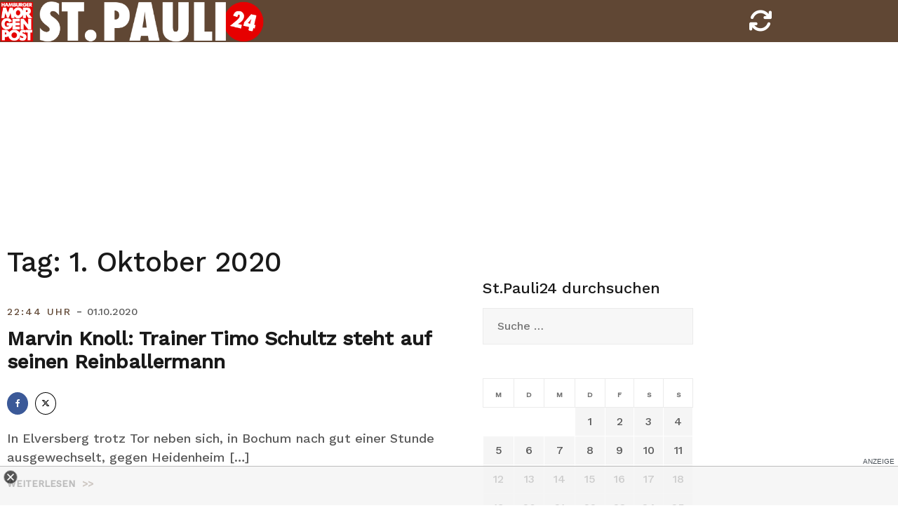

--- FILE ---
content_type: text/html; charset=UTF-8
request_url: https://stpauli24.mopo.de/2020/10/01
body_size: 12526
content:
<!doctype html>
<html lang="de-DE">
<head>
<script type="text/javascript" src="https://cdn.opencmp.net/tcf-v2/cmp-stub-latest.js" id="open-cmp-stub" data-activation-key="63a46e3511f9335bc487be7f" data-domain="stpauli24.mopo.de"></script>


<script type="module" src="//cl-eu2.k5a.io/617ed1c0b7590372fd538792.module.js"></script>
<script nomodule src="//cl-eu2.k5a.io/617ed1c0b7590372fd538792.nomodule.js" defer></script>

<script type="text/plain" src="https://static.cleverpush.com/channel/loader/BFCJPNuM9iMbDhhD2.js" data-cmp-vendor="1139" data-cmp-script></script>




<!-- Copyright (c) 2000-2022 etracker GmbH. All rights reserved. -->
<!-- This material may not be reproduced, displayed, modified or distributed -->
<!-- without the express prior written permission of the copyright holder. -->
<!-- etracker tracklet 5.0 -->
<script type="text/javascript">
// var et_pagename = "";
// var et_areas = "";
// var et_tval = 0;
// var et_tsale = 0;
// var et_tonr = "";
// var et_basket = "";
var et_proxy_redirect = "//stats.mopo.de";
var et_seg2 = "Archive";
</script>
<script id="_etLoader" type="text/javascript" charset="UTF-8" data-block-cookies="true"  data-secure-code="4EbOsx" src="//stats.mopo.de/code/e.js" async></script>
<!-- etracker tracklet 5.0 end -->

<!--
    ____               _      __           ___      __       __         _        __              _____________ _____    _____  ______    _
   / __ )___ _      __(_)____/ /_     ____/ (_)____/ /_     / /_  ___  (_)  ____/ /__  _____    /  __   __   /  __  \  / __  \/  __  \  / /
  / __  / _ \ | /| / / / ___/ __ \   / __  / / ___/ __ \   / __ \/ _ \/ /  / __  / _ \/ ___/   /  / /  / /  /  /  \  \/ (__) /  /  \  \/ /
 / /_/ /  __/ |/ |/ / / /  / /_/ /  / /_/ / / /__/ / / /  / /_/ /  __/ /  / /_/ /  __/ /      /  / /  / /  /\  \__/  /  ____/\  \__/  /_/
/_____/\___/|__/|__/_/_/  /_.___/   \__,_/_/\___/_/ /_/  /_.___/\___/_/   \__,_/\___/_/      /__/ /__/ /__/  \______/__/      \______(_)

Mehr unter https://www.mopo.de/jobs-bei-der-mopo

-->

    <script>
   const getCookieValue = (name) => (
     document.cookie.match('(^|;)\\s*' + name + '\\s*=\\s*([^;]+)')?.pop() || ''
  )
  </script>




<script type="text/plain" src="//widgets.outbrain.com/outbrain.js" data-cmp-vendor="164" data-cmp-script></script>

	<meta charset="UTF-8">
	<meta name="viewport" content="width=device-width, initial-scale=1, user-scalable=no, maximum-scale=1">
	<link rel="profile" href="http://gmpg.org/xfn/11">
    <link href="https://stpauli24.mopo.de/wp-content/themes/airi-stpauli24/font/fontawesome/css/all.css" rel="stylesheet">
	<meta property="fb:admins" content="196072707519" />
	<meta property="fb:app_id" content="405303502919952"/>
	<meta property="twitter:account_id" content="557760874"/>

<meta name="theme-color" content="#604734">
<meta name="msapplication-navbutton-color" content="#604734">
<meta name="apple-mobile-web-app-status-bar-style" content="#604734">

	<meta name='robots' content='noindex, follow' />

	<!-- This site is optimized with the Yoast SEO plugin v20.8 - https://yoast.com/wordpress/plugins/seo/ -->
	<title>1. Oktober 2020 - StPauli24</title>
	<meta property="og:locale" content="de_DE" />
	<meta property="og:type" content="website" />
	<meta property="og:title" content="1. Oktober 2020 - StPauli24" />
	<meta property="og:url" content="https://stpauli24.mopo.de/2020/10/01" />
	<meta property="og:site_name" content="StPauli24" />
	<meta property="og:image" content="https://stpauli24.mopo.de/wp-content/uploads/2019/04/fcstpauli-millerntor-fahne-logo-fan-stadion.jpg" />
	<meta property="og:image:width" content="3547" />
	<meta property="og:image:height" content="2364" />
	<meta property="og:image:type" content="image/jpeg" />
	<meta name="twitter:card" content="summary_large_image" />
	<meta name="twitter:site" content="@mopo_sport" />
	<script type="application/ld+json" class="yoast-schema-graph">{"@context":"https://schema.org","@graph":[{"@type":"CollectionPage","@id":"https://stpauli24.mopo.de/2020/10/01","url":"https://stpauli24.mopo.de/2020/10/01","name":"1. Oktober 2020 - StPauli24","isPartOf":{"@id":"https://stpauli24.mopo.de/#website"},"breadcrumb":{"@id":"https://stpauli24.mopo.de/2020/10/01#breadcrumb"},"inLanguage":"de-DE"},{"@type":"BreadcrumbList","@id":"https://stpauli24.mopo.de/2020/10/01#breadcrumb","itemListElement":[{"@type":"ListItem","position":1,"name":"Startseite","item":"https://stpauli24.mopo.de/"},{"@type":"ListItem","position":2,"name":"Archive für 1. Oktober 2020"}]},{"@type":"WebSite","@id":"https://stpauli24.mopo.de/#website","url":"https://stpauli24.mopo.de/","name":"StPauli24","description":"Der St.Pauli-Liveticker der MOPO","publisher":{"@id":"https://stpauli24.mopo.de/#organization"},"potentialAction":[{"@type":"SearchAction","target":{"@type":"EntryPoint","urlTemplate":"https://stpauli24.mopo.de/?s={search_term_string}"},"query-input":"required name=search_term_string"}],"inLanguage":"de-DE"},{"@type":"Organization","@id":"https://stpauli24.mopo.de/#organization","name":"Morgenpost Verlag GmbH","url":"https://stpauli24.mopo.de/","logo":{"@type":"ImageObject","inLanguage":"de-DE","@id":"https://stpauli24.mopo.de/#/schema/logo/image/","url":"https://stpauli24.mopo.de/wp-content/uploads/2019/03/325x80_StPauli24.png","contentUrl":"https://stpauli24.mopo.de/wp-content/uploads/2019/03/325x80_StPauli24.png","width":325,"height":80,"caption":"Morgenpost Verlag GmbH"},"image":{"@id":"https://stpauli24.mopo.de/#/schema/logo/image/"},"sameAs":["https://www.facebook.com/hamburgermorgenpost","https://twitter.com/mopo_sport","https://www.instagram.com/hamburgermorgenpost/","https://www.linkedin.com/company/morgenpost-verlag-gmbh"]}]}</script>
	<!-- / Yoast SEO plugin. -->


<link rel="alternate" type="application/rss+xml" title="StPauli24 &raquo; Feed" href="https://stpauli24.mopo.de/feed" />
<link rel="alternate" type="application/rss+xml" title="StPauli24 &raquo; Kommentar-Feed" href="https://stpauli24.mopo.de/comments/feed" />
<link rel='stylesheet' id='airi-bootstrap-css' href='https://stpauli24.mopo.de/wp-content/themes/airi-stpauli24/css/bootstrap/bootstrap.min.css?ver=1' type='text/css' media='all' />
<link rel='stylesheet' id='wp-block-library-css' href='https://stpauli24.mopo.de/wp-includes/css/dist/block-library/style.min.css?ver=6.2.2' type='text/css' media='all' />
<link rel='stylesheet' id='classic-theme-styles-css' href='https://stpauli24.mopo.de/wp-includes/css/classic-themes.min.css?ver=6.2.2' type='text/css' media='all' />
<style id='global-styles-inline-css' type='text/css'>
body{--wp--preset--color--black: #000000;--wp--preset--color--cyan-bluish-gray: #abb8c3;--wp--preset--color--white: #ffffff;--wp--preset--color--pale-pink: #f78da7;--wp--preset--color--vivid-red: #cf2e2e;--wp--preset--color--luminous-vivid-orange: #ff6900;--wp--preset--color--luminous-vivid-amber: #fcb900;--wp--preset--color--light-green-cyan: #7bdcb5;--wp--preset--color--vivid-green-cyan: #00d084;--wp--preset--color--pale-cyan-blue: #8ed1fc;--wp--preset--color--vivid-cyan-blue: #0693e3;--wp--preset--color--vivid-purple: #9b51e0;--wp--preset--gradient--vivid-cyan-blue-to-vivid-purple: linear-gradient(135deg,rgba(6,147,227,1) 0%,rgb(155,81,224) 100%);--wp--preset--gradient--light-green-cyan-to-vivid-green-cyan: linear-gradient(135deg,rgb(122,220,180) 0%,rgb(0,208,130) 100%);--wp--preset--gradient--luminous-vivid-amber-to-luminous-vivid-orange: linear-gradient(135deg,rgba(252,185,0,1) 0%,rgba(255,105,0,1) 100%);--wp--preset--gradient--luminous-vivid-orange-to-vivid-red: linear-gradient(135deg,rgba(255,105,0,1) 0%,rgb(207,46,46) 100%);--wp--preset--gradient--very-light-gray-to-cyan-bluish-gray: linear-gradient(135deg,rgb(238,238,238) 0%,rgb(169,184,195) 100%);--wp--preset--gradient--cool-to-warm-spectrum: linear-gradient(135deg,rgb(74,234,220) 0%,rgb(151,120,209) 20%,rgb(207,42,186) 40%,rgb(238,44,130) 60%,rgb(251,105,98) 80%,rgb(254,248,76) 100%);--wp--preset--gradient--blush-light-purple: linear-gradient(135deg,rgb(255,206,236) 0%,rgb(152,150,240) 100%);--wp--preset--gradient--blush-bordeaux: linear-gradient(135deg,rgb(254,205,165) 0%,rgb(254,45,45) 50%,rgb(107,0,62) 100%);--wp--preset--gradient--luminous-dusk: linear-gradient(135deg,rgb(255,203,112) 0%,rgb(199,81,192) 50%,rgb(65,88,208) 100%);--wp--preset--gradient--pale-ocean: linear-gradient(135deg,rgb(255,245,203) 0%,rgb(182,227,212) 50%,rgb(51,167,181) 100%);--wp--preset--gradient--electric-grass: linear-gradient(135deg,rgb(202,248,128) 0%,rgb(113,206,126) 100%);--wp--preset--gradient--midnight: linear-gradient(135deg,rgb(2,3,129) 0%,rgb(40,116,252) 100%);--wp--preset--duotone--dark-grayscale: url('#wp-duotone-dark-grayscale');--wp--preset--duotone--grayscale: url('#wp-duotone-grayscale');--wp--preset--duotone--purple-yellow: url('#wp-duotone-purple-yellow');--wp--preset--duotone--blue-red: url('#wp-duotone-blue-red');--wp--preset--duotone--midnight: url('#wp-duotone-midnight');--wp--preset--duotone--magenta-yellow: url('#wp-duotone-magenta-yellow');--wp--preset--duotone--purple-green: url('#wp-duotone-purple-green');--wp--preset--duotone--blue-orange: url('#wp-duotone-blue-orange');--wp--preset--font-size--small: 13px;--wp--preset--font-size--medium: 20px;--wp--preset--font-size--large: 36px;--wp--preset--font-size--x-large: 42px;--wp--preset--spacing--20: 0.44rem;--wp--preset--spacing--30: 0.67rem;--wp--preset--spacing--40: 1rem;--wp--preset--spacing--50: 1.5rem;--wp--preset--spacing--60: 2.25rem;--wp--preset--spacing--70: 3.38rem;--wp--preset--spacing--80: 5.06rem;--wp--preset--shadow--natural: 6px 6px 9px rgba(0, 0, 0, 0.2);--wp--preset--shadow--deep: 12px 12px 50px rgba(0, 0, 0, 0.4);--wp--preset--shadow--sharp: 6px 6px 0px rgba(0, 0, 0, 0.2);--wp--preset--shadow--outlined: 6px 6px 0px -3px rgba(255, 255, 255, 1), 6px 6px rgba(0, 0, 0, 1);--wp--preset--shadow--crisp: 6px 6px 0px rgba(0, 0, 0, 1);}:where(.is-layout-flex){gap: 0.5em;}body .is-layout-flow > .alignleft{float: left;margin-inline-start: 0;margin-inline-end: 2em;}body .is-layout-flow > .alignright{float: right;margin-inline-start: 2em;margin-inline-end: 0;}body .is-layout-flow > .aligncenter{margin-left: auto !important;margin-right: auto !important;}body .is-layout-constrained > .alignleft{float: left;margin-inline-start: 0;margin-inline-end: 2em;}body .is-layout-constrained > .alignright{float: right;margin-inline-start: 2em;margin-inline-end: 0;}body .is-layout-constrained > .aligncenter{margin-left: auto !important;margin-right: auto !important;}body .is-layout-constrained > :where(:not(.alignleft):not(.alignright):not(.alignfull)){max-width: var(--wp--style--global--content-size);margin-left: auto !important;margin-right: auto !important;}body .is-layout-constrained > .alignwide{max-width: var(--wp--style--global--wide-size);}body .is-layout-flex{display: flex;}body .is-layout-flex{flex-wrap: wrap;align-items: center;}body .is-layout-flex > *{margin: 0;}:where(.wp-block-columns.is-layout-flex){gap: 2em;}.has-black-color{color: var(--wp--preset--color--black) !important;}.has-cyan-bluish-gray-color{color: var(--wp--preset--color--cyan-bluish-gray) !important;}.has-white-color{color: var(--wp--preset--color--white) !important;}.has-pale-pink-color{color: var(--wp--preset--color--pale-pink) !important;}.has-vivid-red-color{color: var(--wp--preset--color--vivid-red) !important;}.has-luminous-vivid-orange-color{color: var(--wp--preset--color--luminous-vivid-orange) !important;}.has-luminous-vivid-amber-color{color: var(--wp--preset--color--luminous-vivid-amber) !important;}.has-light-green-cyan-color{color: var(--wp--preset--color--light-green-cyan) !important;}.has-vivid-green-cyan-color{color: var(--wp--preset--color--vivid-green-cyan) !important;}.has-pale-cyan-blue-color{color: var(--wp--preset--color--pale-cyan-blue) !important;}.has-vivid-cyan-blue-color{color: var(--wp--preset--color--vivid-cyan-blue) !important;}.has-vivid-purple-color{color: var(--wp--preset--color--vivid-purple) !important;}.has-black-background-color{background-color: var(--wp--preset--color--black) !important;}.has-cyan-bluish-gray-background-color{background-color: var(--wp--preset--color--cyan-bluish-gray) !important;}.has-white-background-color{background-color: var(--wp--preset--color--white) !important;}.has-pale-pink-background-color{background-color: var(--wp--preset--color--pale-pink) !important;}.has-vivid-red-background-color{background-color: var(--wp--preset--color--vivid-red) !important;}.has-luminous-vivid-orange-background-color{background-color: var(--wp--preset--color--luminous-vivid-orange) !important;}.has-luminous-vivid-amber-background-color{background-color: var(--wp--preset--color--luminous-vivid-amber) !important;}.has-light-green-cyan-background-color{background-color: var(--wp--preset--color--light-green-cyan) !important;}.has-vivid-green-cyan-background-color{background-color: var(--wp--preset--color--vivid-green-cyan) !important;}.has-pale-cyan-blue-background-color{background-color: var(--wp--preset--color--pale-cyan-blue) !important;}.has-vivid-cyan-blue-background-color{background-color: var(--wp--preset--color--vivid-cyan-blue) !important;}.has-vivid-purple-background-color{background-color: var(--wp--preset--color--vivid-purple) !important;}.has-black-border-color{border-color: var(--wp--preset--color--black) !important;}.has-cyan-bluish-gray-border-color{border-color: var(--wp--preset--color--cyan-bluish-gray) !important;}.has-white-border-color{border-color: var(--wp--preset--color--white) !important;}.has-pale-pink-border-color{border-color: var(--wp--preset--color--pale-pink) !important;}.has-vivid-red-border-color{border-color: var(--wp--preset--color--vivid-red) !important;}.has-luminous-vivid-orange-border-color{border-color: var(--wp--preset--color--luminous-vivid-orange) !important;}.has-luminous-vivid-amber-border-color{border-color: var(--wp--preset--color--luminous-vivid-amber) !important;}.has-light-green-cyan-border-color{border-color: var(--wp--preset--color--light-green-cyan) !important;}.has-vivid-green-cyan-border-color{border-color: var(--wp--preset--color--vivid-green-cyan) !important;}.has-pale-cyan-blue-border-color{border-color: var(--wp--preset--color--pale-cyan-blue) !important;}.has-vivid-cyan-blue-border-color{border-color: var(--wp--preset--color--vivid-cyan-blue) !important;}.has-vivid-purple-border-color{border-color: var(--wp--preset--color--vivid-purple) !important;}.has-vivid-cyan-blue-to-vivid-purple-gradient-background{background: var(--wp--preset--gradient--vivid-cyan-blue-to-vivid-purple) !important;}.has-light-green-cyan-to-vivid-green-cyan-gradient-background{background: var(--wp--preset--gradient--light-green-cyan-to-vivid-green-cyan) !important;}.has-luminous-vivid-amber-to-luminous-vivid-orange-gradient-background{background: var(--wp--preset--gradient--luminous-vivid-amber-to-luminous-vivid-orange) !important;}.has-luminous-vivid-orange-to-vivid-red-gradient-background{background: var(--wp--preset--gradient--luminous-vivid-orange-to-vivid-red) !important;}.has-very-light-gray-to-cyan-bluish-gray-gradient-background{background: var(--wp--preset--gradient--very-light-gray-to-cyan-bluish-gray) !important;}.has-cool-to-warm-spectrum-gradient-background{background: var(--wp--preset--gradient--cool-to-warm-spectrum) !important;}.has-blush-light-purple-gradient-background{background: var(--wp--preset--gradient--blush-light-purple) !important;}.has-blush-bordeaux-gradient-background{background: var(--wp--preset--gradient--blush-bordeaux) !important;}.has-luminous-dusk-gradient-background{background: var(--wp--preset--gradient--luminous-dusk) !important;}.has-pale-ocean-gradient-background{background: var(--wp--preset--gradient--pale-ocean) !important;}.has-electric-grass-gradient-background{background: var(--wp--preset--gradient--electric-grass) !important;}.has-midnight-gradient-background{background: var(--wp--preset--gradient--midnight) !important;}.has-small-font-size{font-size: var(--wp--preset--font-size--small) !important;}.has-medium-font-size{font-size: var(--wp--preset--font-size--medium) !important;}.has-large-font-size{font-size: var(--wp--preset--font-size--large) !important;}.has-x-large-font-size{font-size: var(--wp--preset--font-size--x-large) !important;}
.wp-block-navigation a:where(:not(.wp-element-button)){color: inherit;}
:where(.wp-block-columns.is-layout-flex){gap: 2em;}
.wp-block-pullquote{font-size: 1.5em;line-height: 1.6;}
</style>
<link rel='stylesheet' id='airi-style-css' href='https://stpauli24.mopo.de/wp-content/themes/airi-stpauli24/style.css?ver=6.2.2' type='text/css' media='all' />
<link rel='stylesheet' id='airi-font-awesome-css' href='https://stpauli24.mopo.de/wp-content/themes/airi-stpauli24/css/font-awesome/css/font-awesome.min.css?ver=6.2.2' type='text/css' media='all' />
<script type='text/javascript' src='https://stpauli24.mopo.de/wp-includes/js/jquery/jquery.min.js?ver=3.6.4' id='jquery-core-js'></script>
<script type='text/javascript' src='https://stpauli24.mopo.de/wp-includes/js/jquery/jquery-migrate.min.js?ver=3.4.0' id='jquery-migrate-js'></script>
<link rel="https://api.w.org/" href="https://stpauli24.mopo.de/wp-json/" /><link rel="EditURI" type="application/rsd+xml" title="RSD" href="https://stpauli24.mopo.de/xmlrpc.php?rsd" />
<link rel="wlwmanifest" type="application/wlwmanifest+xml" href="https://stpauli24.mopo.de/wp-includes/wlwmanifest.xml" />
<meta name="generator" content="WordPress 6.2.2" />


<script async="" src="https://cdn.confiant-integrations.net/dYP6rDZ5mPeUPEK34WIp4RYZbzg/gpt_and_prebid/config.js"></script>


<!-- STPAULI 24 - Google Ad Manager globale Targetings -->
<script>

// Übergabe an Google Ad Manager
   var adHandler = adHandler || {cmd: []};
adHandler.cmd.push(function () {
adHandler.service.setTargeting('iab_category', ['IAB1-2', 'IAB 12-3', 'IAB17', 'IAB17-44', '483', '533']);

adHandler.service.request();
   });
</script>

<script async src="https://cpg-cdn.com/PUSH/MOPO/st.pauli24_home.js"></script>
<script async='async' src="https://functions.adnami.io/api/macro/adsm.macro.mopo.de.js"></script> 


	<script type="text/javascript">
	__tcfapi("addEventListener", 2, function (tcData, success) {
	    if (success == false) {
	        //console.error("addEventListener throws error");
	    } else {
	        console.log("Event listener: ", success, tcData);
	        // Signale fuer Nicht-IAB Vendoren anfragen
	        __tcfapi("getCustomData", 2, function (customData, success) {
	            if (success == false) {
	                console.error("\tgetCustomData error");
	            } else {
	                //console.log("\tgetCustomData:", customData);
	                // Check if Custom Vendor 1675 has consent:
	                if (customData.vendor.consents["1675"] === true) {
										//console.log("tracking: enabled");
											_etracker.enableCookies('stpauli24.mopo.de');
	                } else {
										//console.log("tracking: disabled");
											_etracker.disableCookies('stpauli24.mopo.de');
	                }
	            }
	        });
	    }
	});
	</script>



<script>console.log('autor: 2')</script><meta property="k5a:contentTag" content="mopoarticle"/><style id="kirki-inline-styles">h1,h2,h3,h4,h5,h6,.site-title{font-family:Work Sans;font-weight:500;}body{font-family:Work Sans;font-weight:400;font-size:18px;}.site-title{font-size:36px;}.site-description{font-size:16px;}.main-navigation li{font-size:16px;}.main-navigation ul ul li{font-size:13px;}.blog-loop .entry-title{font-size:28px;}.single-post .entry-title{font-size:32px;color:#191919;}.widget-area .widget-title{font-size:24px;}.widget-area .widget{font-size:16px;}.sidebar-column .widget-title{font-size:20px;}.sidebar-column .widget{font-size:16px;}.site-info{font-size:13px;}.woocommerce div.product .woocommerce-tabs ul.tabs li.active a,.product div.entry-summary p.price, .product div.entry-summary span.price,.athemes-blog:not(.airi_athemes_blog_skin) .posted-on a,.athemes-blog:not(.airi_athemes_blog_skin) .byline a:hover,.testimonials-section.style1:before,.single-post .read-more-link .gt,.blog-loop .read-more-link .gt,.single-post .posted-on a,.blog-loop .posted-on a,.entry-title a:hover,.airi_recent_entries .post-date,.menuStyle3 .top-bar .contact-item .fa,.menuStyle4 .contact-area .contact-block .contact-icon,.widget_categories li:hover::before,.widget_categories li:hover a{color:#604734;}.product .single_add_to_cart_button.button.alt,.menuStyle4 .contact-area .contact-block .contact-icon,button,.button,input[type="button"],input[type="reset"],input[type="submit"]{border-color:#604734;}.woocommerce-checkout button.button.alt,.woocommerce-checkout button.button.alt:hover,.woocommerce-cart .cart-collaterals .cart_totals .button:hover,.woocommerce-cart .cart-collaterals .cart_totals .button,.product .single_add_to_cart_button.button.alt:hover,.product .single_add_to_cart_button.button.alt,.woocommerce ul.products li.product .button,.menuStyle2 .main-navigation a:hover:after, .menuStyle2 .main-navigation .current-menu-item:after,.menuMOPO .main-navigation a:hover:after, .menuMOPO .main-navigation .current-menu-item:after, .comments-area .comment-reply-link:hover,.menuStyle4 .main-navigation .header-cta:before,.menuStyle4 .main-navigation .header-cta,button,.button,input[type="button"],input[type="reset"],input[type="submit"],.menuStyle3 .main-navigation a:hover:after,.menuStyle3 .main-navigation .current-menu-item:after{background-color:#604734;}.menuMOPO .site-title a{color:#191919;}.menuMOPO .sticky-wrapper.is-sticky .site-title a{color:#191919;}.menuMOPO .site-description{color:#707070;}.menuMOPO .sticky-wrapper.is-sticky .site-description{color:#707070;}.menuMOPO .main-navigation a{color:#191919;}.menuMOPO .sticky-wrapper.is-sticky .main-navigation a{color:#191919;}.menuMOPO .site-header{background-color:#fff;}.menuMOPO .is-sticky .site-header{background-color:#ffffff;}#site-navigation ul ul li a{color:#1c1c1c;}#site-navigation ul ul li{background-color:#f7f7f7;}.menuStyle1 .mobile-menu-toggle_lines, .menuStyle1 .mobile-menu-toggle_lines:before, .menuStyle1 .mobile-menu-toggle_lines:after,.menuStyle1 .mobile-menu-toggle_lines,.mobile-menu-toggle_lines:before, .mobile-menu-toggle_lines:after,.mobile-menu-toggle_lines,.menuStyle3 .mobile-menu-toggle_lines,.menuStyle3 .mobile-menu-toggle_lines:before, .menuStyle3 .mobile-menu-toggle_lines:after{background:#ffffff;}.entry-title a{color:#191919;}.single-post .post-cat, .blog-loop .post-cat{background-color:#eff1f4;}.single-post .entry-meta, .blog-loop .entry-meta{color:#bfbfbf;}.single-post .entry-meta .byline a, .blog-loop .entry-meta .byline a{color:#595959;}.single-post .entry-content, .blog-loop .entry-content{color:#595959;}.widget .widget-title{color:#191919;}.widget{color:#707070;}.widget a{color:#595959;}/* vietnamese */
@font-face {
  font-family: 'Work Sans';
  font-style: normal;
  font-weight: 400;
  font-display: swap;
  src: url(https://stpauli24.mopo.de/wp-content/fonts/work-sans/font) format('woff');
  unicode-range: U+0102-0103, U+0110-0111, U+0128-0129, U+0168-0169, U+01A0-01A1, U+01AF-01B0, U+0300-0301, U+0303-0304, U+0308-0309, U+0323, U+0329, U+1EA0-1EF9, U+20AB;
}
/* latin-ext */
@font-face {
  font-family: 'Work Sans';
  font-style: normal;
  font-weight: 400;
  font-display: swap;
  src: url(https://stpauli24.mopo.de/wp-content/fonts/work-sans/font) format('woff');
  unicode-range: U+0100-02BA, U+02BD-02C5, U+02C7-02CC, U+02CE-02D7, U+02DD-02FF, U+0304, U+0308, U+0329, U+1D00-1DBF, U+1E00-1E9F, U+1EF2-1EFF, U+2020, U+20A0-20AB, U+20AD-20C0, U+2113, U+2C60-2C7F, U+A720-A7FF;
}
/* latin */
@font-face {
  font-family: 'Work Sans';
  font-style: normal;
  font-weight: 400;
  font-display: swap;
  src: url(https://stpauli24.mopo.de/wp-content/fonts/work-sans/font) format('woff');
  unicode-range: U+0000-00FF, U+0131, U+0152-0153, U+02BB-02BC, U+02C6, U+02DA, U+02DC, U+0304, U+0308, U+0329, U+2000-206F, U+20AC, U+2122, U+2191, U+2193, U+2212, U+2215, U+FEFF, U+FFFD;
}
/* vietnamese */
@font-face {
  font-family: 'Work Sans';
  font-style: normal;
  font-weight: 500;
  font-display: swap;
  src: url(https://stpauli24.mopo.de/wp-content/fonts/work-sans/font) format('woff');
  unicode-range: U+0102-0103, U+0110-0111, U+0128-0129, U+0168-0169, U+01A0-01A1, U+01AF-01B0, U+0300-0301, U+0303-0304, U+0308-0309, U+0323, U+0329, U+1EA0-1EF9, U+20AB;
}
/* latin-ext */
@font-face {
  font-family: 'Work Sans';
  font-style: normal;
  font-weight: 500;
  font-display: swap;
  src: url(https://stpauli24.mopo.de/wp-content/fonts/work-sans/font) format('woff');
  unicode-range: U+0100-02BA, U+02BD-02C5, U+02C7-02CC, U+02CE-02D7, U+02DD-02FF, U+0304, U+0308, U+0329, U+1D00-1DBF, U+1E00-1E9F, U+1EF2-1EFF, U+2020, U+20A0-20AB, U+20AD-20C0, U+2113, U+2C60-2C7F, U+A720-A7FF;
}
/* latin */
@font-face {
  font-family: 'Work Sans';
  font-style: normal;
  font-weight: 500;
  font-display: swap;
  src: url(https://stpauli24.mopo.de/wp-content/fonts/work-sans/font) format('woff');
  unicode-range: U+0000-00FF, U+0131, U+0152-0153, U+02BB-02BC, U+02C6, U+02DA, U+02DC, U+0304, U+0308, U+0329, U+2000-206F, U+20AC, U+2122, U+2191, U+2193, U+2212, U+2215, U+FEFF, U+FFFD;
}/* vietnamese */
@font-face {
  font-family: 'Work Sans';
  font-style: normal;
  font-weight: 400;
  font-display: swap;
  src: url(https://stpauli24.mopo.de/wp-content/fonts/work-sans/font) format('woff');
  unicode-range: U+0102-0103, U+0110-0111, U+0128-0129, U+0168-0169, U+01A0-01A1, U+01AF-01B0, U+0300-0301, U+0303-0304, U+0308-0309, U+0323, U+0329, U+1EA0-1EF9, U+20AB;
}
/* latin-ext */
@font-face {
  font-family: 'Work Sans';
  font-style: normal;
  font-weight: 400;
  font-display: swap;
  src: url(https://stpauli24.mopo.de/wp-content/fonts/work-sans/font) format('woff');
  unicode-range: U+0100-02BA, U+02BD-02C5, U+02C7-02CC, U+02CE-02D7, U+02DD-02FF, U+0304, U+0308, U+0329, U+1D00-1DBF, U+1E00-1E9F, U+1EF2-1EFF, U+2020, U+20A0-20AB, U+20AD-20C0, U+2113, U+2C60-2C7F, U+A720-A7FF;
}
/* latin */
@font-face {
  font-family: 'Work Sans';
  font-style: normal;
  font-weight: 400;
  font-display: swap;
  src: url(https://stpauli24.mopo.de/wp-content/fonts/work-sans/font) format('woff');
  unicode-range: U+0000-00FF, U+0131, U+0152-0153, U+02BB-02BC, U+02C6, U+02DA, U+02DC, U+0304, U+0308, U+0329, U+2000-206F, U+20AC, U+2122, U+2191, U+2193, U+2212, U+2215, U+FEFF, U+FFFD;
}
/* vietnamese */
@font-face {
  font-family: 'Work Sans';
  font-style: normal;
  font-weight: 500;
  font-display: swap;
  src: url(https://stpauli24.mopo.de/wp-content/fonts/work-sans/font) format('woff');
  unicode-range: U+0102-0103, U+0110-0111, U+0128-0129, U+0168-0169, U+01A0-01A1, U+01AF-01B0, U+0300-0301, U+0303-0304, U+0308-0309, U+0323, U+0329, U+1EA0-1EF9, U+20AB;
}
/* latin-ext */
@font-face {
  font-family: 'Work Sans';
  font-style: normal;
  font-weight: 500;
  font-display: swap;
  src: url(https://stpauli24.mopo.de/wp-content/fonts/work-sans/font) format('woff');
  unicode-range: U+0100-02BA, U+02BD-02C5, U+02C7-02CC, U+02CE-02D7, U+02DD-02FF, U+0304, U+0308, U+0329, U+1D00-1DBF, U+1E00-1E9F, U+1EF2-1EFF, U+2020, U+20A0-20AB, U+20AD-20C0, U+2113, U+2C60-2C7F, U+A720-A7FF;
}
/* latin */
@font-face {
  font-family: 'Work Sans';
  font-style: normal;
  font-weight: 500;
  font-display: swap;
  src: url(https://stpauli24.mopo.de/wp-content/fonts/work-sans/font) format('woff');
  unicode-range: U+0000-00FF, U+0131, U+0152-0153, U+02BB-02BC, U+02C6, U+02DA, U+02DC, U+0304, U+0308, U+0329, U+2000-206F, U+20AC, U+2122, U+2191, U+2193, U+2212, U+2215, U+FEFF, U+FFFD;
}/* vietnamese */
@font-face {
  font-family: 'Work Sans';
  font-style: normal;
  font-weight: 400;
  font-display: swap;
  src: url(https://stpauli24.mopo.de/wp-content/fonts/work-sans/font) format('woff');
  unicode-range: U+0102-0103, U+0110-0111, U+0128-0129, U+0168-0169, U+01A0-01A1, U+01AF-01B0, U+0300-0301, U+0303-0304, U+0308-0309, U+0323, U+0329, U+1EA0-1EF9, U+20AB;
}
/* latin-ext */
@font-face {
  font-family: 'Work Sans';
  font-style: normal;
  font-weight: 400;
  font-display: swap;
  src: url(https://stpauli24.mopo.de/wp-content/fonts/work-sans/font) format('woff');
  unicode-range: U+0100-02BA, U+02BD-02C5, U+02C7-02CC, U+02CE-02D7, U+02DD-02FF, U+0304, U+0308, U+0329, U+1D00-1DBF, U+1E00-1E9F, U+1EF2-1EFF, U+2020, U+20A0-20AB, U+20AD-20C0, U+2113, U+2C60-2C7F, U+A720-A7FF;
}
/* latin */
@font-face {
  font-family: 'Work Sans';
  font-style: normal;
  font-weight: 400;
  font-display: swap;
  src: url(https://stpauli24.mopo.de/wp-content/fonts/work-sans/font) format('woff');
  unicode-range: U+0000-00FF, U+0131, U+0152-0153, U+02BB-02BC, U+02C6, U+02DA, U+02DC, U+0304, U+0308, U+0329, U+2000-206F, U+20AC, U+2122, U+2191, U+2193, U+2212, U+2215, U+FEFF, U+FFFD;
}
/* vietnamese */
@font-face {
  font-family: 'Work Sans';
  font-style: normal;
  font-weight: 500;
  font-display: swap;
  src: url(https://stpauli24.mopo.de/wp-content/fonts/work-sans/font) format('woff');
  unicode-range: U+0102-0103, U+0110-0111, U+0128-0129, U+0168-0169, U+01A0-01A1, U+01AF-01B0, U+0300-0301, U+0303-0304, U+0308-0309, U+0323, U+0329, U+1EA0-1EF9, U+20AB;
}
/* latin-ext */
@font-face {
  font-family: 'Work Sans';
  font-style: normal;
  font-weight: 500;
  font-display: swap;
  src: url(https://stpauli24.mopo.de/wp-content/fonts/work-sans/font) format('woff');
  unicode-range: U+0100-02BA, U+02BD-02C5, U+02C7-02CC, U+02CE-02D7, U+02DD-02FF, U+0304, U+0308, U+0329, U+1D00-1DBF, U+1E00-1E9F, U+1EF2-1EFF, U+2020, U+20A0-20AB, U+20AD-20C0, U+2113, U+2C60-2C7F, U+A720-A7FF;
}
/* latin */
@font-face {
  font-family: 'Work Sans';
  font-style: normal;
  font-weight: 500;
  font-display: swap;
  src: url(https://stpauli24.mopo.de/wp-content/fonts/work-sans/font) format('woff');
  unicode-range: U+0000-00FF, U+0131, U+0152-0153, U+02BB-02BC, U+02C6, U+02DA, U+02DC, U+0304, U+0308, U+0329, U+2000-206F, U+20AC, U+2122, U+2191, U+2193, U+2212, U+2215, U+FEFF, U+FFFD;
}</style>
	<script>
	  console.log('%c BEWIRB DICH BEI DER MOPO! ', 'background: #e30613; color: #fff');
	  console.log("Mehr unter https://www.mopo.de/jobs-bei-der-mopo");
	</script>

  <link rel='preload' href='//data-209f9bb45a.mopo.de/iomm/latest/manager/base/es6/bundle.js' as='script' id='IOMmBundle'>
   <link rel='preload' href='//data-209f9bb45a.mopo.de/iomm/latest/bootstrap/loader.js' as='script'>
<script type='text/javascript' src="//data-209f9bb45a.mopo.de/iomm/latest/bootstrap/loader.js" data-cmp-ab="2"></script>

</head>

<body class="archive date wp-custom-logo hfeed menuMOPO menuNotContained sticky-header">


<script>
  IOMm('configure', { st: 'mopo', dn: 'data-209f9bb45a.mopo.de', mh:5 });
  IOMm('pageview', { cp: 'mopo_fussball_stpauli_stpauli24' });
  IOMm('3p', 'qds');
</script>

  <div id="page" class="site">
	<a class="skip-link screen-reader-text" href="#content">Skip to content</a>

		
<!-- <header id="masthead" class="site-header fixed-top"> -->
<header id="masthead" class="site-header">

	<div class="container-fluid pr-0" >
				<div class="row mr-0">

		  <div class="row col-10 m-0 pr-0 d-flex justify-content-between">
			<!-- Branding -->
            <div class="site-branding">
			  				<!--<a href="https://stpauli24.mopo.de"><img src="https://stpauli24.mopo.de/wp-content/themes/airi-stpauli24/images/stpauli24_weiss-mitMOPOlogo.png"></a>-->
				<a href="https://stpauli24.mopo.de"><img src="https://stpauli24.mopo.de/wp-content/themes/airi-stpauli24/images/MOPOstpauli24.png" style="margin-top: 2px"></a>
			</div>
            <div class="float-right row">
              <div class="reload" style="margin-right: -100px;">
                <a href="javascript: window.location.href=window.location.href;" id="reloadclick" title="Seite neu laden">
                  <i class="fas fa-sync"></i></a>
              </div>
            </div>
          </div>



		</div> <!-- row -->
	</div>
	<div class="header-search-form">
		<form role="search" method="get" class="search-form" action="https://stpauli24.mopo.de/">
				<label>
					<span class="screen-reader-text">Suche nach:</span>
					<input type="search" class="search-field" placeholder="Suche &hellip;" value="" name="s" />
				</label>
				<input type="submit" class="search-submit" value="Suche" />
			</form>	</div>

</header><!-- #masthead -->

	<div id="content" class="site-content">


	
<div class="container">
<!-- traffective-ad-Billboard -->
<!-- push-ads-d-top -->
<div class="push-ads-frame w100 flex-center mt20 mb20 h250" data-map-dc="desktop">
   <div id="push-ads-d-top" class="push-ads fit-ch t60-sticky flex-column ad-label">

   </div>
</div>

<div class="row" style="position: relative;">
<!-- push-ads-d-off-content-left-1 -->
<div class="push-ads-frame outer left-ad" data-map-dc="desktop">
   <div class="push-ads-frame inner">
       <div id="push-ads-d-off-content-left-1" class="push-ads flex-column t60-sticky ad-label">

       </div>
   </div>
</div>

<!-- push-ads-d-off-content-right-1 -->
<div class="push-ads-frame outer right-ad" data-map-dc="desktop">
   <div class="push-ads-frame inner">
       <div id="push-ads-d-off-content-right-1" class="push-ads flex-column t60-sticky ad-label">

       </div>
   </div>
</div>


<div id="content-div" class="row">

<!--	<div id="primary" class="content-area layout-default col-lg-8">
		<main id="main" class="site-main">
-->
<div id="primary" class="content-area layout-default">
<main id="main" class="site-main">		
	
		
			<header class="page-header col-md-12 mb30">
				<h1 class="page-title">Tag: <span>1. Oktober 2020</span></h1>			</header><!-- .page-header -->

			<div class="blog-loop" >
				<div class="row">
					<div class="grid-sizer"></div>
					
<article id="post-27255" class="post-27255 post type-post status-publish format-standard hentry category-stpauli24 tag-marvin-knoll tag-timo-schultz">

	<div class="post-inner">
		<div class="flex">

						<div class="col-md-12">
							</div>
			
			<div class="post-info col-md-12">
				<header class="entry-header">
					<span class="posted-on"><a href="https://stpauli24.mopo.de/2020/10/01/marvin-knoll-trainer-timo-schultz-steht-auf-seinen-reinballermann.html" rel="bookmark" title="Marvin Knoll: Trainer Timo Schultz steht auf seinen Reinballermann"><time class="entry-date published" datetime="2020-10-01T22:44:09+02:00">22:44 Uhr</time><time class="updated" datetime="2020-10-01T18:47:37+02:00">1. Oktober 2020</time></a> - <small>01.10.2020</small></span><h2 class="entry-title"><a href="https://stpauli24.mopo.de/2020/10/01/marvin-knoll-trainer-timo-schultz-steht-auf-seinen-reinballermann.html" rel="bookmark">Marvin Knoll: Trainer Timo Schultz steht auf seinen Reinballermann</a></h2>					<div class="entry-meta">
						


					</div><!-- .entry-meta -->
									</header><!-- .entry-header -->

				
					<div class="entry-content">
							<div class="mainsocial menu-social-container">		<ul id="menu-social" class="menu social-media-list clearfix">			<li id="menu-item-105312" class="menu-item menu-item-type-custom menu-item-object-custom menu-item-105312"><a target="_blank" title="Bei Facebook teilen: Marvin Knoll: Trainer Timo Schultz steht auf seinen Reinballermann" href="https://facebook.com/share.php?u=https%3A%2F%2Fstpauli24.mopo.de%2F2020%2F10%2F01%2Fmarvin-knoll-trainer-timo-schultz-steht-auf-seinen-reinballermann.html%3Fdcmid%3Dsm_fb&t=Marvin+Knoll%3A+Trainer+Timo+Schultz+steht+auf+seinen+Reinballermann">				<span class="screen-reader-text">Facebook</span></a></li>			<li id="menu-item-105313" class="menu-item menu-item-type-custom menu-item-object-custom menu-item-105313"><a  title="Bei X teilen: Marvin Knoll: Trainer Timo Schultz steht auf seinen Reinballermann"href="https://x.com/share?url=https%3A%2F%2Fstpauli24.mopo.de%2F2020%2F10%2F01%2Fmarvin-knoll-trainer-timo-schultz-steht-auf-seinen-reinballermann.html%3Fdcmid%3Dsm_tw&text=Marvin+Knoll%3A+Trainer+Timo+Schultz+steht+auf+seinen+Reinballermann%20(via%20@mopo)">				<span class="screen-reader-text">X</span></a></li>		</ul>	</div>				<p>In Elversberg trotz Tor neben sich, in Bochum nach gut einer Stunde ausgewechselt, gegen Heidenheim [&hellip;]</p>

					</div><!-- .entry-content -->

										<footer class="entry-footer">
						<a class="read-more-link" href="https://stpauli24.mopo.de/2020/10/01/marvin-knoll-trainer-timo-schultz-steht-auf-seinen-reinballermann.html">weiterlesen<span class="gt">&gt;&gt;</span></a>
					</footer><!-- .entry-footer -->
									
			</div>
		</div>
	</div>

</article><!-- #post-27255 -->

<article id="post-27283" class="post-27283 post type-post status-publish format-standard hentry category-stpauli24 tag-andreas-bornemann tag-james-lawrence tag-transfer">

	<div class="post-inner">
		<div class="flex">

						<div class="col-md-12">
							</div>
			
			<div class="post-info col-md-12">
				<header class="entry-header">
					<span class="posted-on"><a href="https://stpauli24.mopo.de/2020/10/01/st-pauli-sportchef-bornemann-so-kam-der-lawrence-deal-zustande.html" rel="bookmark" title="St. Pauli-Sportchef Bornemann: So kam der Lawrence-Deal zustande"><time class="entry-date published updated" datetime="2020-10-01T21:51:54+02:00">21:51 Uhr</time></a> - <small>01.10.2020</small></span><h2 class="entry-title"><a href="https://stpauli24.mopo.de/2020/10/01/st-pauli-sportchef-bornemann-so-kam-der-lawrence-deal-zustande.html" rel="bookmark">St. Pauli-Sportchef Bornemann: So kam der Lawrence-Deal zustande</a></h2>					<div class="entry-meta">
						


					</div><!-- .entry-meta -->
									</header><!-- .entry-header -->

				
					<div class="entry-content">
							<div class="mainsocial menu-social-container">		<ul id="menu-social" class="menu social-media-list clearfix">			<li id="menu-item-105312" class="menu-item menu-item-type-custom menu-item-object-custom menu-item-105312"><a target="_blank" title="Bei Facebook teilen: St. Pauli-Sportchef Bornemann: So kam der Lawrence-Deal zustande" href="https://facebook.com/share.php?u=https%3A%2F%2Fstpauli24.mopo.de%2F2020%2F10%2F01%2Fst-pauli-sportchef-bornemann-so-kam-der-lawrence-deal-zustande.html%3Fdcmid%3Dsm_fb&t=St.+Pauli-Sportchef+Bornemann%3A+So+kam+der+Lawrence-Deal+zustande">				<span class="screen-reader-text">Facebook</span></a></li>			<li id="menu-item-105313" class="menu-item menu-item-type-custom menu-item-object-custom menu-item-105313"><a  title="Bei X teilen: St. Pauli-Sportchef Bornemann: So kam der Lawrence-Deal zustande"href="https://x.com/share?url=https%3A%2F%2Fstpauli24.mopo.de%2F2020%2F10%2F01%2Fst-pauli-sportchef-bornemann-so-kam-der-lawrence-deal-zustande.html%3Fdcmid%3Dsm_tw&text=St.+Pauli-Sportchef+Bornemann%3A+So+kam+der+Lawrence-Deal+zustande%20(via%20@mopo)">				<span class="screen-reader-text">X</span></a></li>		</ul>	</div>				<p>Am Montag schließt das Transferfenster &#8211; und vier Tage vorher schlug der FC St. Pauli [&hellip;]</p>

					</div><!-- .entry-content -->

										<footer class="entry-footer">
						<a class="read-more-link" href="https://stpauli24.mopo.de/2020/10/01/st-pauli-sportchef-bornemann-so-kam-der-lawrence-deal-zustande.html">weiterlesen<span class="gt">&gt;&gt;</span></a>
					</footer><!-- .entry-footer -->
									
			</div>
		</div>
	</div>

</article><!-- #post-27283 -->

<article id="post-27274" class="post-27274 post type-post status-publish format-standard hentry category-stpauli24 tag-james-lawrence tag-timo-schultz tag-transfer">

	<div class="post-inner">
		<div class="flex">

						<div class="col-md-12">
							</div>
			
			<div class="post-info col-md-12">
				<header class="entry-header">
					<span class="posted-on"><a href="https://stpauli24.mopo.de/2020/10/01/zurueck-bei-st-pauli-das-sagt-james-lawrence-zu-seinem-wechsel.html" rel="bookmark" title="Zurück bei St. Pauli: Das sagt James Lawrence zu seinem Wechsel"><time class="entry-date published" datetime="2020-10-01T20:12:53+02:00">20:12 Uhr</time><time class="updated" datetime="2020-10-01T19:29:20+02:00">1. Oktober 2020</time></a> - <small>01.10.2020</small></span><h2 class="entry-title"><a href="https://stpauli24.mopo.de/2020/10/01/zurueck-bei-st-pauli-das-sagt-james-lawrence-zu-seinem-wechsel.html" rel="bookmark">Zurück bei St. Pauli: Das sagt James Lawrence zu seinem Wechsel</a></h2>					<div class="entry-meta">
						


					</div><!-- .entry-meta -->
									</header><!-- .entry-header -->

				
					<div class="entry-content">
							<div class="mainsocial menu-social-container">		<ul id="menu-social" class="menu social-media-list clearfix">			<li id="menu-item-105312" class="menu-item menu-item-type-custom menu-item-object-custom menu-item-105312"><a target="_blank" title="Bei Facebook teilen: Zurück bei St. Pauli: Das sagt James Lawrence zu seinem Wechsel" href="https://facebook.com/share.php?u=https%3A%2F%2Fstpauli24.mopo.de%2F2020%2F10%2F01%2Fzurueck-bei-st-pauli-das-sagt-james-lawrence-zu-seinem-wechsel.html%3Fdcmid%3Dsm_fb&t=Zur%C3%BCck+bei+St.+Pauli%3A+Das+sagt+James+Lawrence+zu+seinem+Wechsel">				<span class="screen-reader-text">Facebook</span></a></li>			<li id="menu-item-105313" class="menu-item menu-item-type-custom menu-item-object-custom menu-item-105313"><a  title="Bei X teilen: Zurück bei St. Pauli: Das sagt James Lawrence zu seinem Wechsel"href="https://x.com/share?url=https%3A%2F%2Fstpauli24.mopo.de%2F2020%2F10%2F01%2Fzurueck-bei-st-pauli-das-sagt-james-lawrence-zu-seinem-wechsel.html%3Fdcmid%3Dsm_tw&text=Zur%C3%BCck+bei+St.+Pauli%3A+Das+sagt+James+Lawrence+zu+seinem+Wechsel%20(via%20@mopo)">				<span class="screen-reader-text">X</span></a></li>		</ul>	</div>				<p>Kurz vor Ende der Transferperiode kehrt James Lawrence zurück zum FC St. Pauli, wo er [&hellip;]</p>

					</div><!-- .entry-content -->

										<footer class="entry-footer">
						<a class="read-more-link" href="https://stpauli24.mopo.de/2020/10/01/zurueck-bei-st-pauli-das-sagt-james-lawrence-zu-seinem-wechsel.html">weiterlesen<span class="gt">&gt;&gt;</span></a>
					</footer><!-- .entry-footer -->
									
			</div>
		</div>
	</div>

</article><!-- #post-27274 -->

<article id="post-27272" class="post-27272 post type-post status-publish format-standard hentry category-stpauli24 tag-james-lawrence tag-timo-schultz tag-transfer">

	<div class="post-inner">
		<div class="flex">

						<div class="col-md-12">
							</div>
			
			<div class="post-info col-md-12">
				<header class="entry-header">
					<span class="posted-on"><a href="https://stpauli24.mopo.de/2020/10/01/lawrence-ist-zurueck-so-freut-sich-st-pauli-trainer-timo-schultz.html" rel="bookmark" title="Lawrence ist zurück: So freut sich St. Pauli-Trainer Timo Schultz"><time class="entry-date published" datetime="2020-10-01T19:19:09+02:00">19:19 Uhr</time><time class="updated" datetime="2020-10-01T19:18:34+02:00">1. Oktober 2020</time></a> - <small>01.10.2020</small></span><h2 class="entry-title"><a href="https://stpauli24.mopo.de/2020/10/01/lawrence-ist-zurueck-so-freut-sich-st-pauli-trainer-timo-schultz.html" rel="bookmark">Lawrence ist zurück: So freut sich St. Pauli-Trainer Timo Schultz</a></h2>					<div class="entry-meta">
						


					</div><!-- .entry-meta -->
									</header><!-- .entry-header -->

				
					<div class="entry-content">
							<div class="mainsocial menu-social-container">		<ul id="menu-social" class="menu social-media-list clearfix">			<li id="menu-item-105312" class="menu-item menu-item-type-custom menu-item-object-custom menu-item-105312"><a target="_blank" title="Bei Facebook teilen: Lawrence ist zurück: So freut sich St. Pauli-Trainer Timo Schultz" href="https://facebook.com/share.php?u=https%3A%2F%2Fstpauli24.mopo.de%2F2020%2F10%2F01%2Flawrence-ist-zurueck-so-freut-sich-st-pauli-trainer-timo-schultz.html%3Fdcmid%3Dsm_fb&t=Lawrence+ist+zur%C3%BCck%3A+So+freut+sich+St.+Pauli-Trainer+Timo+Schultz">				<span class="screen-reader-text">Facebook</span></a></li>			<li id="menu-item-105313" class="menu-item menu-item-type-custom menu-item-object-custom menu-item-105313"><a  title="Bei X teilen: Lawrence ist zurück: So freut sich St. Pauli-Trainer Timo Schultz"href="https://x.com/share?url=https%3A%2F%2Fstpauli24.mopo.de%2F2020%2F10%2F01%2Flawrence-ist-zurueck-so-freut-sich-st-pauli-trainer-timo-schultz.html%3Fdcmid%3Dsm_tw&text=Lawrence+ist+zur%C3%BCck%3A+So+freut+sich+St.+Pauli-Trainer+Timo+Schultz%20(via%20@mopo)">				<span class="screen-reader-text">X</span></a></li>		</ul>	</div>				<p>Kurz vor Toresschluss hat der FC St. Pauli noch einmal auf dem Transfermarkt zugeschlagen und [&hellip;]</p>

					</div><!-- .entry-content -->

										<footer class="entry-footer">
						<a class="read-more-link" href="https://stpauli24.mopo.de/2020/10/01/lawrence-ist-zurueck-so-freut-sich-st-pauli-trainer-timo-schultz.html">weiterlesen<span class="gt">&gt;&gt;</span></a>
					</footer><!-- .entry-footer -->
									
			</div>
		</div>
	</div>

</article><!-- #post-27272 -->

<article id="post-27269" class="post-27269 post type-post status-publish format-standard hentry category-stpauli24 tag-james-lawrence tag-rsc-anderlecht tag-transfer">

	<div class="post-inner">
		<div class="flex">

						<div class="col-md-12">
							</div>
			
			<div class="post-info col-md-12">
				<header class="entry-header">
					<span class="posted-on"><a href="https://stpauli24.mopo.de/2020/10/01/offiziell-james-lawrence-ist-zurueck-bei-st-pauli.html" rel="bookmark" title="Offiziell! James Lawrence ist zurück bei St. Pauli"><time class="entry-date published updated" datetime="2020-10-01T19:12:48+02:00">19:12 Uhr</time></a> - <small>01.10.2020</small></span><h2 class="entry-title"><a href="https://stpauli24.mopo.de/2020/10/01/offiziell-james-lawrence-ist-zurueck-bei-st-pauli.html" rel="bookmark">Offiziell! James Lawrence ist zurück bei St. Pauli</a></h2>					<div class="entry-meta">
						


					</div><!-- .entry-meta -->
									</header><!-- .entry-header -->

				
					<div class="entry-content">
							<div class="mainsocial menu-social-container">		<ul id="menu-social" class="menu social-media-list clearfix">			<li id="menu-item-105312" class="menu-item menu-item-type-custom menu-item-object-custom menu-item-105312"><a target="_blank" title="Bei Facebook teilen: Offiziell! James Lawrence ist zurück bei St. Pauli" href="https://facebook.com/share.php?u=https%3A%2F%2Fstpauli24.mopo.de%2F2020%2F10%2F01%2Foffiziell-james-lawrence-ist-zurueck-bei-st-pauli.html%3Fdcmid%3Dsm_fb&t=Offiziell%21+James+Lawrence+ist+zur%C3%BCck+bei+St.+Pauli">				<span class="screen-reader-text">Facebook</span></a></li>			<li id="menu-item-105313" class="menu-item menu-item-type-custom menu-item-object-custom menu-item-105313"><a  title="Bei X teilen: Offiziell! James Lawrence ist zurück bei St. Pauli"href="https://x.com/share?url=https%3A%2F%2Fstpauli24.mopo.de%2F2020%2F10%2F01%2Foffiziell-james-lawrence-ist-zurueck-bei-st-pauli.html%3Fdcmid%3Dsm_tw&text=Offiziell%21+James+Lawrence+ist+zur%C3%BCck+bei+St.+Pauli%20(via%20@mopo)">				<span class="screen-reader-text">X</span></a></li>		</ul>	</div>				<p>Die MOPO hatte es bereits vorher exklusiv berichtet, inzwischen hat es der Verein offiziell verkündet: [&hellip;]</p>

					</div><!-- .entry-content -->

										<footer class="entry-footer">
						<a class="read-more-link" href="https://stpauli24.mopo.de/2020/10/01/offiziell-james-lawrence-ist-zurueck-bei-st-pauli.html">weiterlesen<span class="gt">&gt;&gt;</span></a>
					</footer><!-- .entry-footer -->
									
			</div>
		</div>
	</div>

</article><!-- #post-27269 -->

<article id="post-27266" class="post-27266 post type-post status-publish format-standard has-post-thumbnail hentry category-stpauli24 tag-james-lawrence tag-transfer">

	<div class="post-inner">
		<div class="flex">

						<div class="col-md-12">
				
	<a class="post-thumbnail" href="https://stpauli24.mopo.de/2020/10/01/der-fc-st-pauli-holt-james-lawrence-zurueck.html" aria-hidden="true">
		<img width="720" height="541" src="https://stpauli24.mopo.de/wp-content/uploads/2020/10/james-lawrence-kommt-zurueck-zum-fc-st-pauli--720x541.jpg" class="attachment-airi-720 size-airi-720 wp-post-image" alt="Der FC St. Pauli holt James Lawrence zurück!" decoding="async" srcset="https://stpauli24.mopo.de/wp-content/uploads/2020/10/james-lawrence-kommt-zurueck-zum-fc-st-pauli--720x541.jpg 720w, https://stpauli24.mopo.de/wp-content/uploads/2020/10/james-lawrence-kommt-zurueck-zum-fc-st-pauli--300x225.jpg 300w, https://stpauli24.mopo.de/wp-content/uploads/2020/10/james-lawrence-kommt-zurueck-zum-fc-st-pauli--768x577.jpg 768w, https://stpauli24.mopo.de/wp-content/uploads/2020/10/james-lawrence-kommt-zurueck-zum-fc-st-pauli-.jpg 1022w" sizes="(max-width: 720px) 100vw, 720px" />	</a>

				</div>
			
			<div class="post-info col-md-12">
				<header class="entry-header">
					<span class="posted-on"><a href="https://stpauli24.mopo.de/2020/10/01/der-fc-st-pauli-holt-james-lawrence-zurueck.html" rel="bookmark" title="Der FC St. Pauli holt James Lawrence zurück!"><time class="entry-date published updated" datetime="2020-10-01T18:21:51+02:00">18:21 Uhr</time></a> - <small>01.10.2020</small></span><h2 class="entry-title"><a href="https://stpauli24.mopo.de/2020/10/01/der-fc-st-pauli-holt-james-lawrence-zurueck.html" rel="bookmark">Der FC St. Pauli holt James Lawrence zurück!</a></h2>					<div class="entry-meta">
						


					</div><!-- .entry-meta -->
									</header><!-- .entry-header -->

				
					<div class="entry-content">
							<div class="mainsocial menu-social-container">		<ul id="menu-social" class="menu social-media-list clearfix">			<li id="menu-item-105312" class="menu-item menu-item-type-custom menu-item-object-custom menu-item-105312"><a target="_blank" title="Bei Facebook teilen: Der FC St. Pauli holt James Lawrence zurück!" href="https://facebook.com/share.php?u=https%3A%2F%2Fstpauli24.mopo.de%2F2020%2F10%2F01%2Fder-fc-st-pauli-holt-james-lawrence-zurueck.html%3Fdcmid%3Dsm_fb&t=Der+FC+St.+Pauli+holt+James+Lawrence+zur%C3%BCck%21">				<span class="screen-reader-text">Facebook</span></a></li>			<li id="menu-item-105313" class="menu-item menu-item-type-custom menu-item-object-custom menu-item-105313"><a  title="Bei X teilen: Der FC St. Pauli holt James Lawrence zurück!"href="https://x.com/share?url=https%3A%2F%2Fstpauli24.mopo.de%2F2020%2F10%2F01%2Fder-fc-st-pauli-holt-james-lawrence-zurueck.html%3Fdcmid%3Dsm_tw&text=Der+FC+St.+Pauli+holt+James+Lawrence+zur%C3%BCck%21%20(via%20@mopo)">				<span class="screen-reader-text">X</span></a></li>		</ul>	</div>				<p>Der FC St. Pauli macht auf dem Transfermarkt nochmal richtig Druck. Drei Tage nach der [&hellip;]</p>

					</div><!-- .entry-content -->

										<footer class="entry-footer">
						<a class="read-more-link" href="https://stpauli24.mopo.de/2020/10/01/der-fc-st-pauli-holt-james-lawrence-zurueck.html">weiterlesen<span class="gt">&gt;&gt;</span></a>
					</footer><!-- .entry-footer -->
									
			</div>
		</div>
	</div>

</article><!-- #post-27266 -->

<article id="post-27224" class="post-27224 post type-post status-publish format-standard has-post-thumbnail hentry category-stpauli24 tag-1-fc-heidenheim tag-1-fc-nuernberg tag-fans tag-millerntor tag-zuschauer">

	<div class="post-inner">
		<div class="flex">

						<div class="col-md-12">
				
	<a class="post-thumbnail" href="https://stpauli24.mopo.de/2020/10/01/fuer-das-naechste-heimspiel-verdoppelt-st-pauli-seine-zuschauerzahl.html" aria-hidden="true">
		<img width="720" height="541" src="https://stpauli24.mopo.de/wp-content/uploads/2020/10/millerntor-heidenheim-haupttribuene-720x541.jpg" class="attachment-airi-720 size-airi-720 wp-post-image" alt="Für das nächste Heimspiel: Verdoppelt St. Pauli seine Zuschauerzahl?" decoding="async" loading="lazy" srcset="https://stpauli24.mopo.de/wp-content/uploads/2020/10/millerntor-heidenheim-haupttribuene-720x541.jpg 720w, https://stpauli24.mopo.de/wp-content/uploads/2020/10/millerntor-heidenheim-haupttribuene-300x225.jpg 300w, https://stpauli24.mopo.de/wp-content/uploads/2020/10/millerntor-heidenheim-haupttribuene-768x577.jpg 768w, https://stpauli24.mopo.de/wp-content/uploads/2020/10/millerntor-heidenheim-haupttribuene.jpg 1023w" sizes="(max-width: 720px) 100vw, 720px" />	</a>

				</div>
			
			<div class="post-info col-md-12">
				<header class="entry-header">
					<span class="posted-on"><a href="https://stpauli24.mopo.de/2020/10/01/fuer-das-naechste-heimspiel-verdoppelt-st-pauli-seine-zuschauerzahl.html" rel="bookmark" title="Für das nächste Heimspiel: Verdoppelt St. Pauli seine Zuschauerzahl?"><time class="entry-date published" datetime="2020-10-01T17:29:53+02:00">17:29 Uhr</time><time class="updated" datetime="2020-10-01T10:42:19+02:00">1. Oktober 2020</time></a> - <small>01.10.2020</small></span><h2 class="entry-title"><a href="https://stpauli24.mopo.de/2020/10/01/fuer-das-naechste-heimspiel-verdoppelt-st-pauli-seine-zuschauerzahl.html" rel="bookmark">Für das nächste Heimspiel: Verdoppelt St. Pauli seine Zuschauerzahl?</a></h2>					<div class="entry-meta">
						


					</div><!-- .entry-meta -->
									</header><!-- .entry-header -->

				
					<div class="entry-content">
							<div class="mainsocial menu-social-container">		<ul id="menu-social" class="menu social-media-list clearfix">			<li id="menu-item-105312" class="menu-item menu-item-type-custom menu-item-object-custom menu-item-105312"><a target="_blank" title="Bei Facebook teilen: Für das nächste Heimspiel: Verdoppelt St. Pauli seine Zuschauerzahl?" href="https://facebook.com/share.php?u=https%3A%2F%2Fstpauli24.mopo.de%2F2020%2F10%2F01%2Ffuer-das-naechste-heimspiel-verdoppelt-st-pauli-seine-zuschauerzahl.html%3Fdcmid%3Dsm_fb&t=F%C3%BCr+das+n%C3%A4chste+Heimspiel%3A+Verdoppelt+St.+Pauli+seine+Zuschauerzahl%3F">				<span class="screen-reader-text">Facebook</span></a></li>			<li id="menu-item-105313" class="menu-item menu-item-type-custom menu-item-object-custom menu-item-105313"><a  title="Bei X teilen: Für das nächste Heimspiel: Verdoppelt St. Pauli seine Zuschauerzahl?"href="https://x.com/share?url=https%3A%2F%2Fstpauli24.mopo.de%2F2020%2F10%2F01%2Ffuer-das-naechste-heimspiel-verdoppelt-st-pauli-seine-zuschauerzahl.html%3Fdcmid%3Dsm_tw&text=F%C3%BCr+das+n%C3%A4chste+Heimspiel%3A+Verdoppelt+St.+Pauli+seine+Zuschauerzahl%3F%20(via%20@mopo)">				<span class="screen-reader-text">X</span></a></li>		</ul>	</div>				<p>Der Anfang ist gemacht. Das Millerntor lebt wieder. Die Freude der Kiezkicker über die Rückkehr [&hellip;]</p>

					</div><!-- .entry-content -->

										<footer class="entry-footer">
						<a class="read-more-link" href="https://stpauli24.mopo.de/2020/10/01/fuer-das-naechste-heimspiel-verdoppelt-st-pauli-seine-zuschauerzahl.html">weiterlesen<span class="gt">&gt;&gt;</span></a>
					</footer><!-- .entry-footer -->
									
			</div>
		</div>
	</div>

</article><!-- #post-27224 -->

<article id="post-27242" class="post-27242 post type-post status-publish format-standard hentry category-stpauli24 tag-bilanz tag-sv-sandhausen tag-tore">

	<div class="post-inner">
		<div class="flex">

						<div class="col-md-12">
							</div>
			
			<div class="post-info col-md-12">
				<header class="entry-header">
					<span class="posted-on"><a href="https://stpauli24.mopo.de/2020/10/01/achtung-gegen-st-pauli-trifft-sandhausen-am-liebsten.html" rel="bookmark" title="Achtung! Gegen St. Pauli trifft Sandhausen am liebsten"><time class="entry-date published" datetime="2020-10-01T16:37:20+02:00">16:37 Uhr</time><time class="updated" datetime="2020-10-01T10:27:30+02:00">1. Oktober 2020</time></a> - <small>01.10.2020</small></span><h2 class="entry-title"><a href="https://stpauli24.mopo.de/2020/10/01/achtung-gegen-st-pauli-trifft-sandhausen-am-liebsten.html" rel="bookmark">Achtung! Gegen St. Pauli trifft Sandhausen am liebsten</a></h2>					<div class="entry-meta">
						


					</div><!-- .entry-meta -->
									</header><!-- .entry-header -->

				
					<div class="entry-content">
							<div class="mainsocial menu-social-container">		<ul id="menu-social" class="menu social-media-list clearfix">			<li id="menu-item-105312" class="menu-item menu-item-type-custom menu-item-object-custom menu-item-105312"><a target="_blank" title="Bei Facebook teilen: Achtung! Gegen St. Pauli trifft Sandhausen am liebsten" href="https://facebook.com/share.php?u=https%3A%2F%2Fstpauli24.mopo.de%2F2020%2F10%2F01%2Fachtung-gegen-st-pauli-trifft-sandhausen-am-liebsten.html%3Fdcmid%3Dsm_fb&t=Achtung%21+Gegen+St.+Pauli+trifft+Sandhausen+am+liebsten">				<span class="screen-reader-text">Facebook</span></a></li>			<li id="menu-item-105313" class="menu-item menu-item-type-custom menu-item-object-custom menu-item-105313"><a  title="Bei X teilen: Achtung! Gegen St. Pauli trifft Sandhausen am liebsten"href="https://x.com/share?url=https%3A%2F%2Fstpauli24.mopo.de%2F2020%2F10%2F01%2Fachtung-gegen-st-pauli-trifft-sandhausen-am-liebsten.html%3Fdcmid%3Dsm_tw&text=Achtung%21+Gegen+St.+Pauli+trifft+Sandhausen+am+liebsten%20(via%20@mopo)">				<span class="screen-reader-text">X</span></a></li>		</ul>	</div>				<p>Am Freitag eröffnet der FC St. Pauli mit dem Gastspiel beim SV Sandhausen den dritten [&hellip;]</p>

					</div><!-- .entry-content -->

										<footer class="entry-footer">
						<a class="read-more-link" href="https://stpauli24.mopo.de/2020/10/01/achtung-gegen-st-pauli-trifft-sandhausen-am-liebsten.html">weiterlesen<span class="gt">&gt;&gt;</span></a>
					</footer><!-- .entry-footer -->
									
			</div>
		</div>
	</div>

</article><!-- #post-27242 -->

<article id="post-27236" class="post-27236 post type-post status-publish format-standard hentry category-stpauli24 tag-finn-ole-becker tag-timo-schultz tag-vfl-bochum">

	<div class="post-inner">
		<div class="flex">

						<div class="col-md-12">
							</div>
			
			<div class="post-info col-md-12">
				<header class="entry-header">
					<span class="posted-on"><a href="https://stpauli24.mopo.de/2020/10/01/becker-in-der-startelf-das-sagt-der-trainer.html" rel="bookmark" title="Becker in der Startelf? Das sagt der Trainer"><time class="entry-date published" datetime="2020-10-01T15:33:05+02:00">15:33 Uhr</time><time class="updated" datetime="2020-10-01T10:27:13+02:00">1. Oktober 2020</time></a> - <small>01.10.2020</small></span><h2 class="entry-title"><a href="https://stpauli24.mopo.de/2020/10/01/becker-in-der-startelf-das-sagt-der-trainer.html" rel="bookmark">Becker in der Startelf? Das sagt der Trainer</a></h2>					<div class="entry-meta">
						


					</div><!-- .entry-meta -->
									</header><!-- .entry-header -->

				
					<div class="entry-content">
							<div class="mainsocial menu-social-container">		<ul id="menu-social" class="menu social-media-list clearfix">			<li id="menu-item-105312" class="menu-item menu-item-type-custom menu-item-object-custom menu-item-105312"><a target="_blank" title="Bei Facebook teilen: Becker in der Startelf? Das sagt der Trainer" href="https://facebook.com/share.php?u=https%3A%2F%2Fstpauli24.mopo.de%2F2020%2F10%2F01%2Fbecker-in-der-startelf-das-sagt-der-trainer.html%3Fdcmid%3Dsm_fb&t=Becker+in+der+Startelf%3F+Das+sagt+der+Trainer">				<span class="screen-reader-text">Facebook</span></a></li>			<li id="menu-item-105313" class="menu-item menu-item-type-custom menu-item-object-custom menu-item-105313"><a  title="Bei X teilen: Becker in der Startelf? Das sagt der Trainer"href="https://x.com/share?url=https%3A%2F%2Fstpauli24.mopo.de%2F2020%2F10%2F01%2Fbecker-in-der-startelf-das-sagt-der-trainer.html%3Fdcmid%3Dsm_tw&text=Becker+in+der+Startelf%3F+Das+sagt+der+Trainer%20(via%20@mopo)">				<span class="screen-reader-text">X</span></a></li>		</ul>	</div>				<p>25 Minuten gegen Bochum, fünf Minuten gegen Heidenheim. Über die Rolle des Einwechselspielers ist Finn [&hellip;]</p>

					</div><!-- .entry-content -->

										<footer class="entry-footer">
						<a class="read-more-link" href="https://stpauli24.mopo.de/2020/10/01/becker-in-der-startelf-das-sagt-der-trainer.html">weiterlesen<span class="gt">&gt;&gt;</span></a>
					</footer><!-- .entry-footer -->
									
			</div>
		</div>
	</div>

</article><!-- #post-27236 -->

<article id="post-27232" class="post-27232 post type-post status-publish format-standard hentry category-stpauli24 tag-flugzeug tag-reise tag-sv-sandhausen tag-timo-schultz">

	<div class="post-inner">
		<div class="flex">

						<div class="col-md-12">
							</div>
			
			<div class="post-info col-md-12">
				<header class="entry-header">
					<span class="posted-on"><a href="https://stpauli24.mopo.de/2020/10/01/kiezkicker-gehen-fuer-einen-sieg-in-die-luft.html" rel="bookmark" title="Kiezkicker gehen für einen Sieg in die Luft"><time class="entry-date published" datetime="2020-10-01T14:27:48+02:00">14:27 Uhr</time><time class="updated" datetime="2020-10-01T10:27:00+02:00">1. Oktober 2020</time></a> - <small>01.10.2020</small></span><h2 class="entry-title"><a href="https://stpauli24.mopo.de/2020/10/01/kiezkicker-gehen-fuer-einen-sieg-in-die-luft.html" rel="bookmark">Kiezkicker gehen für einen Sieg in die Luft</a></h2>					<div class="entry-meta">
						


					</div><!-- .entry-meta -->
									</header><!-- .entry-header -->

				
					<div class="entry-content">
							<div class="mainsocial menu-social-container">		<ul id="menu-social" class="menu social-media-list clearfix">			<li id="menu-item-105312" class="menu-item menu-item-type-custom menu-item-object-custom menu-item-105312"><a target="_blank" title="Bei Facebook teilen: Kiezkicker gehen für einen Sieg in die Luft" href="https://facebook.com/share.php?u=https%3A%2F%2Fstpauli24.mopo.de%2F2020%2F10%2F01%2Fkiezkicker-gehen-fuer-einen-sieg-in-die-luft.html%3Fdcmid%3Dsm_fb&t=Kiezkicker+gehen+f%C3%BCr+einen+Sieg+in+die+Luft">				<span class="screen-reader-text">Facebook</span></a></li>			<li id="menu-item-105313" class="menu-item menu-item-type-custom menu-item-object-custom menu-item-105313"><a  title="Bei X teilen: Kiezkicker gehen für einen Sieg in die Luft"href="https://x.com/share?url=https%3A%2F%2Fstpauli24.mopo.de%2F2020%2F10%2F01%2Fkiezkicker-gehen-fuer-einen-sieg-in-die-luft.html%3Fdcmid%3Dsm_tw&text=Kiezkicker+gehen+f%C3%BCr+einen+Sieg+in+die+Luft%20(via%20@mopo)">				<span class="screen-reader-text">X</span></a></li>		</ul>	</div>				<p>St. Pauli rückt für die Partie in Sandhausen von einem Grundsatz ab. Die Mannschaft wird [&hellip;]</p>

					</div><!-- .entry-content -->

										<footer class="entry-footer">
						<a class="read-more-link" href="https://stpauli24.mopo.de/2020/10/01/kiezkicker-gehen-fuer-einen-sieg-in-die-luft.html">weiterlesen<span class="gt">&gt;&gt;</span></a>
					</footer><!-- .entry-footer -->
									
			</div>
		</div>
	</div>

</article><!-- #post-27232 -->

<div class="OUTBRAIN" data-src="https://stpauli24.mopo.de/2020/10/01" data-widget-id="SF_1"></div>
				</div>
			</div>

			
	<nav class="navigation posts-navigation" aria-label="Beiträge">
		<h2 class="screen-reader-text">Beitragsnavigation</h2>
		<div class="nav-links"><div class="nav-previous"><a href="https://stpauli24.mopo.de/2020/10/01/page/2" >Ältere Beiträge</a></div></div>
	</nav>
		</main><!-- #main -->
	</div><!-- #primary -->


<!-- <aside id="secondary" class="widget-area col-lg-4"> -->
<aside id="secondary" class="widget-area">
	<section id="search-3" class="widget widget_search"><h4 class="widget-title">St.Pauli24 durchsuchen</h4><form role="search" method="get" class="search-form" action="https://stpauli24.mopo.de/">
				<label>
					<span class="screen-reader-text">Suche nach:</span>
					<input type="search" class="search-field" placeholder="Suche &hellip;" value="" name="s" />
				</label>
				<input type="submit" class="search-submit" value="Suche" />
			</form></section><section id="block-2" class="widget widget_block"><div id="traffective-ad-HalfpageAd" style="display: none;" class="HalfpageAd"></div></section><section id="calendar-2" class="widget widget_calendar"><div id="calendar_wrap" class="calendar_wrap"><table id="wp-calendar" class="wp-calendar-table">
	<caption>Oktober 2020</caption>
	<thead>
	<tr>
		<th scope="col" title="Montag">M</th>
		<th scope="col" title="Dienstag">D</th>
		<th scope="col" title="Mittwoch">M</th>
		<th scope="col" title="Donnerstag">D</th>
		<th scope="col" title="Freitag">F</th>
		<th scope="col" title="Samstag">S</th>
		<th scope="col" title="Sonntag">S</th>
	</tr>
	</thead>
	<tbody>
	<tr>
		<td colspan="3" class="pad">&nbsp;</td><td><a href="https://stpauli24.mopo.de/2020/10/01" aria-label="Beiträge veröffentlicht am 1. October 2020">1</a></td><td><a href="https://stpauli24.mopo.de/2020/10/02" aria-label="Beiträge veröffentlicht am 2. October 2020">2</a></td><td><a href="https://stpauli24.mopo.de/2020/10/03" aria-label="Beiträge veröffentlicht am 3. October 2020">3</a></td><td><a href="https://stpauli24.mopo.de/2020/10/04" aria-label="Beiträge veröffentlicht am 4. October 2020">4</a></td>
	</tr>
	<tr>
		<td><a href="https://stpauli24.mopo.de/2020/10/05" aria-label="Beiträge veröffentlicht am 5. October 2020">5</a></td><td><a href="https://stpauli24.mopo.de/2020/10/06" aria-label="Beiträge veröffentlicht am 6. October 2020">6</a></td><td><a href="https://stpauli24.mopo.de/2020/10/07" aria-label="Beiträge veröffentlicht am 7. October 2020">7</a></td><td><a href="https://stpauli24.mopo.de/2020/10/08" aria-label="Beiträge veröffentlicht am 8. October 2020">8</a></td><td><a href="https://stpauli24.mopo.de/2020/10/09" aria-label="Beiträge veröffentlicht am 9. October 2020">9</a></td><td><a href="https://stpauli24.mopo.de/2020/10/10" aria-label="Beiträge veröffentlicht am 10. October 2020">10</a></td><td><a href="https://stpauli24.mopo.de/2020/10/11" aria-label="Beiträge veröffentlicht am 11. October 2020">11</a></td>
	</tr>
	<tr>
		<td><a href="https://stpauli24.mopo.de/2020/10/12" aria-label="Beiträge veröffentlicht am 12. October 2020">12</a></td><td><a href="https://stpauli24.mopo.de/2020/10/13" aria-label="Beiträge veröffentlicht am 13. October 2020">13</a></td><td><a href="https://stpauli24.mopo.de/2020/10/14" aria-label="Beiträge veröffentlicht am 14. October 2020">14</a></td><td><a href="https://stpauli24.mopo.de/2020/10/15" aria-label="Beiträge veröffentlicht am 15. October 2020">15</a></td><td><a href="https://stpauli24.mopo.de/2020/10/16" aria-label="Beiträge veröffentlicht am 16. October 2020">16</a></td><td><a href="https://stpauli24.mopo.de/2020/10/17" aria-label="Beiträge veröffentlicht am 17. October 2020">17</a></td><td><a href="https://stpauli24.mopo.de/2020/10/18" aria-label="Beiträge veröffentlicht am 18. October 2020">18</a></td>
	</tr>
	<tr>
		<td><a href="https://stpauli24.mopo.de/2020/10/19" aria-label="Beiträge veröffentlicht am 19. October 2020">19</a></td><td><a href="https://stpauli24.mopo.de/2020/10/20" aria-label="Beiträge veröffentlicht am 20. October 2020">20</a></td><td><a href="https://stpauli24.mopo.de/2020/10/21" aria-label="Beiträge veröffentlicht am 21. October 2020">21</a></td><td><a href="https://stpauli24.mopo.de/2020/10/22" aria-label="Beiträge veröffentlicht am 22. October 2020">22</a></td><td><a href="https://stpauli24.mopo.de/2020/10/23" aria-label="Beiträge veröffentlicht am 23. October 2020">23</a></td><td><a href="https://stpauli24.mopo.de/2020/10/24" aria-label="Beiträge veröffentlicht am 24. October 2020">24</a></td><td><a href="https://stpauli24.mopo.de/2020/10/25" aria-label="Beiträge veröffentlicht am 25. October 2020">25</a></td>
	</tr>
	<tr>
		<td><a href="https://stpauli24.mopo.de/2020/10/26" aria-label="Beiträge veröffentlicht am 26. October 2020">26</a></td><td><a href="https://stpauli24.mopo.de/2020/10/27" aria-label="Beiträge veröffentlicht am 27. October 2020">27</a></td><td><a href="https://stpauli24.mopo.de/2020/10/28" aria-label="Beiträge veröffentlicht am 28. October 2020">28</a></td><td><a href="https://stpauli24.mopo.de/2020/10/29" aria-label="Beiträge veröffentlicht am 29. October 2020">29</a></td><td><a href="https://stpauli24.mopo.de/2020/10/30" aria-label="Beiträge veröffentlicht am 30. October 2020">30</a></td><td><a href="https://stpauli24.mopo.de/2020/10/31" aria-label="Beiträge veröffentlicht am 31. October 2020">31</a></td>
		<td class="pad" colspan="1">&nbsp;</td>
	</tr>
	</tbody>
	</table><nav aria-label="Vorherige und nächste Monate" class="wp-calendar-nav">
		<span class="wp-calendar-nav-prev"><a href="https://stpauli24.mopo.de/2020/09">&laquo; Sep</a></span>
		<span class="pad">&nbsp;</span>
		<span class="wp-calendar-nav-next"><a href="https://stpauli24.mopo.de/2020/11">Nov &raquo;</a></span>
	</nav></div></section><section id="block-4" class="widget widget_block widget_text">
<p><a href="https://stpauli24.mopo.de/push-nachrichten" data-type="page" data-id="88016">Push-Nachrichten bei STPAULI24 verwalten</a></p>
</section><section id="block-3" class="widget widget_block"><p></p>
</section></aside><!-- #secondary -->
</div> <!-- content-div -->
	</div><!-- #content -->

	</div></div>
	
	
	
	<div id="sidebar-footer" class="footer-widgets" role="complementary">
		<div class="container">
			<div class="row">
							<div class="sidebar-column col-md-12">
					<section id="nav_menu-2" class="widget widget_nav_menu"><div class="menu-pageinfo-container"><ul id="menu-pageinfo" class="menu"><li id="menu-item-4101" class="menu-item menu-item-type-custom menu-item-object-custom menu-item-4101"><a href="https://www.mopo.de/impressum?cmp-silent=1">Impressum</a></li>
<li id="menu-item-102933" class="menu-item menu-item-type-post_type menu-item-object-page menu-item-privacy-policy menu-item-102933"><a rel="privacy-policy" href="https://stpauli24.mopo.de/datenschutz">Datenschutz</a></li>
<li id="menu-item-103110" class="menu-item menu-item-type-custom menu-item-object-custom menu-item-103110"><a href="#">Cookie-Einstellungen</a></li>
</ul></div></section>				</div>
				
				
								
			</div>	
		</div>	
	</div>
	<!--
    <footer id="colophon" class="site-footer">
		<div class="container-fluid">
			<div class="row">
					
	<div class="site-info col-md-12">
		
					<a href="https://wordpress.org/">Proudly powered by WordPress</a>
			<span class="sep"> | </span>
			Theme: <a href="https://athemes.com/theme/airi">Airi</a> by aThemes.			</div><!-- .site-info -->
	
				</div>
		</div>
	</footer> <!-- #colophon -->

</div><!-- #page -->

<script type='text/javascript' src='https://stpauli24.mopo.de/wp-content/themes/airi-stpauli24/js/vendor/skip-link-focus-fix.js?ver=20151215' id='airi-skip-link-focus-fix-js'></script>
<script type='text/javascript' src='https://stpauli24.mopo.de/wp-content/themes/airi-stpauli24/js/vendor/scripts.js?ver=20180223' id='airi-scripts-js'></script>
<script type='text/javascript' src='https://stpauli24.mopo.de/wp-content/themes/airi-stpauli24/js/custom/custom.min.js?ver=20181017' id='airi-main-js'></script>


<!-- push-ads-m-interstitial -->
<div data-map-dc="mobile">
   <div id="push-ads-m-interstitial" class="">

   </div>
</div>

<!-- push-ads-d-sticky-footer -->
<div data="push-d-sticky-footer-ad" class="ad-sticky-footer" data-map-dc="desktop">
   <span data="push-label" class="ad-sticky-footer__label">Anzeige</span>
   <button data="push-button" class="ad-sticky-footer__button" onclick="closeStickyFooterAd()()">
     <svg xmlns="http://www.w3.org/2000/svg" viewBox="0 0 12 12" role="img" preserveAspectRatio="xMinYMin">
       <path d="M12 1.4 10.6 0 6 4.6 1.4 0 0 1.4 4.6 6 0 10.6 1.4 12 6 7.4l4.6 4.6 1.4-1.4L7.4 6z"></path>
     </svg>
   </button>
   <div id="push-ads-d-sticky-footer">

   </div>
 </div>
<!-- push-ads-m-sticky-footer -->
<div data="push-m-sticky-footer-ad" class="ad-sticky-footer" data-map-dc="mobile">
   <span data="push-label" class="ad-sticky-footer__label">Anzeige</span>
   <button data="push-button" class="ad-sticky-footer__button" onclick="closeStickyFooterAd()()">
     <svg xmlns="http://www.w3.org/2000/svg" viewBox="0 0 12 12" role="img" preserveAspectRatio="xMinYMin">
       <path d="M12 1.4 10.6 0 6 4.6 1.4 0 0 1.4 4.6 6 0 10.6 1.4 12 6 7.4l4.6 4.6 1.4-1.4L7.4 6z"></path>
     </svg>
   </button>
   <div id="push-ads-m-sticky-footer">

   </div>
 </div>
<!-- push-ads-sticky-footer script -->
<script>
// Erstellt die closeStickyFooterAd Funktion und definiert diese im globalen Kontext, die eine aufrufbare Funktion zurückgibt
window.closeStickyFooterAd = function () {
    return function () {
        const selectors = [
            '[data="push-d-sticky-footer-ad"]',
            '[data="push-m-sticky-footer-ad"]'
        ];

        selectors.forEach(selector => {
            const stickyFooterAd = top.document.querySelector(selector);
            if (stickyFooterAd !== null) {
                // Animation
                stickyFooterAd.style.transform = 'translateY(100px)';
                stickyFooterAd.style.opacity = '0';
                // Entfernen nach 500ms
                setTimeout(() => {
                    stickyFooterAd.remove();
                }, 500);
            }
        });
    };
};

  
// Gemeinsames Intersection Observer: Ziel-Element, welches ausgeblendet werden soll
   var stickyFooterPushD = top.document.querySelector('[data="push-d-sticky-footer-ad"]');
   var stickyFooterPushM = top.document.querySelector('[data="push-m-sticky-footer-ad"]');

    // Funktion zur Erstellung eines Intersection Observers
   function createObserver(targetSelector) {
       var targetElement = top.document.querySelector(targetSelector);
  
       if (targetElement && (stickyFooterPushD || stickyFooterPushM)) {
           var observer = new IntersectionObserver((entries) => {
               // Suche das erste intersecting Element
               var intersectingEntry = entries.find(entry => entry.isIntersecting);
          
               if (intersectingEntry) {
                   if (stickyFooterPushD) stickyFooterPushD.style.display = 'none';
                   if (stickyFooterPushM) stickyFooterPushM.style.display = 'none';
               } else {
                   if (stickyFooterPushD) stickyFooterPushD.style.removeProperty('display');
                   if (stickyFooterPushM) stickyFooterPushM.style.removeProperty('display');
               }
           });
           observer.observe(targetElement);
       }
   }
   // Beobachte Footer und Outbrain, falls vorhanden - ggf. um weitere Elemente erweiterbar
   // hsv24 und stpauli24
    createObserver('#sidebar-footer');
</script>





<script async type='text/javascript'>
var tcstring = "";
  __tcfapi('getTCData',2, function (x,s){
    if("tcString" in x)
    {
      tcstring = x.tcString;
    }
  });
cookieidvalue=getCookieValue("session_id");
</script>

<script async type='text/plain' src='https://wt.rqtrk.eu/6d0b9ef3-05f7-48da-984c-9ddee272b2df-trk.js' data-cmp-script data-cmp-vendor="4"></script>
<script type="text/plain" data-cmp-vendor="4" data-cmp-script>
window.roq=window.roq||function(){(roq.q=roq.q||[]).push(arguments)};
roq('send', { src: 'www', type: 100, uid: ' + cookieidvalue + ', sid: 3, gdpr: 1, gdpr_pd: 0, gdpr_consent: ' + tcstring + '
 });
</script>



<script>
document.addEventListener("DOMContentLoaded", function () {
  // Delegierter Klick-Handler auf das gesamte Menü
  document.querySelectorAll('a[href="#"]').forEach(function (link) {
    if (link.textContent.trim() === "Cookie-Einstellungen") {
      link.addEventListener("click", function (e) {
        e.preventDefault();
        if (typeof window.__tcfapi === "function") {
          window.__tcfapi('showUi', 2, function () {});
        } else {
          console.warn("TCF API nicht verfügbar");
        }
      });
    }
  });
});
</script>


</body>
</html>
